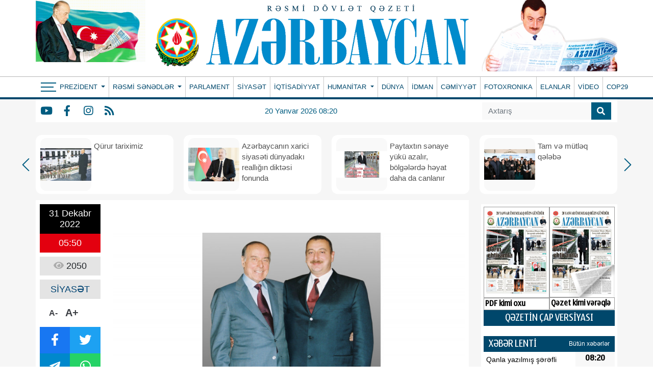

--- FILE ---
content_type: text/html; charset=UTF-8
request_url: https://www.azerbaijan-news.az/az/posts/detail/milli-hemreyliyin-zeferi-1672451480
body_size: 18570
content:
<!doctype html>
<html lang="az">

<head>
    <script type="395e0a882af8e3d788160fee-text/javascript">
    window.digitalks=window.digitalks||new function(){var t=this;t._e=[],t._c={},t.config=function(c){var i;t._c=c,t._c.script_id?((i=document.createElement("script")).src="//cdn-px-v1.metrix.az/v1/scripts/"+t._c.script_id+"/track.js?&cb="+Math.random(),i.async=!0,document.head.appendChild(i)):console.error("digitalks: script_id cannot be empty!")};["track","identify"].forEach(function(c){t[c]=function(){t._e.push([c].concat(Array.prototype.slice.call(arguments,0)))}})};

    digitalks.config({
        script_id: "ab4ef044-7dc6-489c-95cd-97eb18fa4d10",
        page_url: location.href,
        referrer: document.referrer
    })
    </script>
    <!-- Required meta tags -->
    <meta charset="utf-8">
    <meta name="viewport" content="width=device-width, initial-scale=1, shrink-to-fit=no">
    <title>Milli həmrəyliyin Zəfəri
</title>

        <meta name="description" content=" Bu gün əminəm ki, dünya azərbaycanlıları yaşadıqları bütün ölkələrdə başıdik, alnıaçıq, üzüağ gəzirlər və öz tarixi vətəni olan Azərbaycanla haqlı olaraq fəxr edirlər...Ötən il Prezident İlham Əliyevin Dünya Azərbaycanlılarının Həmrəyliyi Günü və Yeni il münasibətilə müraciətində xüsusilə vurğuladığı kimi, xalqımızın milli birlik sayəsində qazandığı parlaq Zəfər hər birimizin fəxarət, qürur mənbəyi oldu. Azərbaycan xalqı möhtəşəm həmrəyliyi sayəsində 44 günlük müharibədə Vətən uğrunda atıldığı mübarizədən qalib çıxaraq həm də milli birliyini zirvələrə ucaltdı. Dünyanın harasında yaşamasından asılı olmayaraq kökləri ilə Odlar..." />
<meta property="og:image" content="https://eu2.contabostorage.com/71933ea89b5a4d0ca528a15679956e5d:azerbaijannews/uploads/img/posts/2022/12/31/50X60jpg-1672451480.jpg" />
<meta property="og:locale" content="az_AZ" />
<meta property="og:type" content="article" />
<meta property="og:title" content="Milli həmrəyliyin Zəfəri" />
<meta property="og:description" content=" Bu gün əminəm ki, dünya azərbaycanlıları yaşadıqları bütün ölkələrdə başıdik, alnıaçıq, üzüağ gəzirlər və öz tarixi vətəni olan Azərbaycanla haqlı olaraq fəxr edirlər...Ötən il Prezident İlham Əliyevin Dünya Azərbaycanlılarının Həmrəyliyi Günü və Yeni il münasibətilə müraciətində xüsusilə vurğuladığı kimi, xalqımızın milli birlik sayəsində qazandığı parlaq Zəfər hər birimizin fəxarət, qürur mənbəyi oldu. Azərbaycan xalqı möhtəşəm həmrəyliyi sayəsində 44 günlük müharibədə Vətən uğrunda atıldığı mübarizədən qalib çıxaraq həm də milli birliyini zirvələrə ucaltdı. Dünyanın harasında yaşamasından asılı olmayaraq kökləri ilə Odlar..." />
<meta property="og:url"
    content="https://www.azerbaijan-news.az/az/posts/detail/milli-hemreyliyin-zeferi-1672451480/277875" />
<meta property="og:site_name" content="https://azerbaijan-news.az" />
<meta property="og:updated_time" content="2026-01-19T11:43:52+04:00" />
<meta property="article:published_time" content="1970-01-01T04:00:00+04:00" />
<meta property="article:modified_time" content="2023-01-03T18:13:58+04:00" />
<meta name="twitter:card" content="summary_large_image" />
<meta name="twitter:title" content="Milli həmrəyliyin Zəfəri" />
<meta name="twitter:description" content=" Bu gün əminəm ki, dünya azərbaycanlıları yaşadıqları bütün ölkələrdə başıdik, alnıaçıq, üzüağ gəzirlər və öz tarixi vətəni olan Azərbaycanla haqlı olaraq fəxr edirlər...Ötən il Prezident İlham Əliyevin Dünya Azərbaycanlılarının Həmrəyliyi Günü və Yeni il münasibətilə müraciətində xüsusilə vurğuladığı kimi, xalqımızın milli birlik sayəsində qazandığı parlaq Zəfər hər birimizin fəxarət, qürur mənbəyi oldu. Azərbaycan xalqı möhtəşəm həmrəyliyi sayəsində 44 günlük müharibədə Vətən uğrunda atıldığı mübarizədən qalib çıxaraq həm də milli birliyini zirvələrə ucaltdı. Dünyanın harasında yaşamasından asılı olmayaraq kökləri ilə Odlar..." />
<meta name="twitter:image" content="https://eu2.contabostorage.com/71933ea89b5a4d0ca528a15679956e5d:azerbaijannews/uploads/img/posts/2022/12/31/50X60jpg-1672451480.jpg" />
<link rel="canonical"
    href="https://www.azerbaijan-news.az/az/posts/detail/milli-hemreyliyin-zeferi-1672451480/277875" />
    
    <!-- Bootstrap CSS -->
    <link rel="stylesheet" href="https://www.azerbaijan-news.az/frontend/bootstrap/css/bootstrap.min.css">
    <link rel="stylesheet" href="https://cdn.jsdelivr.net/npm/bootstrap-icons@1.6.1/font/bootstrap-icons.css">

    <link rel="stylesheet" href="https://www.azerbaijan-news.az/frontend/slick/slick.css">
    <link rel="stylesheet" href="https://www.azerbaijan-news.az/frontend/slick/slick-theme.css">
    <link rel="stylesheet" href="https://www.azerbaijan-news.az/frontend/fontawesome/css/all.min.css">
    <link rel="stylesheet" href="https://www.azerbaijan-news.az/frontend/calendar-archive/css/ion.calendar.css">
    <link rel="stylesheet" href="https://www.azerbaijan-news.az/frontend/fancybox/fancybox.css">
    <link rel="stylesheet" href="https://www.azerbaijan-news.az/frontend/css/style.css?v100928">
    <link rel="stylesheet" href="https://www.azerbaijan-news.az/frontend/splide/css/splide.min.css">
<style>
    #details tbody,
    #details td,
    #details tfoot,
    #details th,
    #details thead,
    #details tr {
        border: 1px solid #000 !important;
        padding: 3px !important;
    }

    #details h1 {
        font-size: 24px;
        color: #000000;
        font-weight: bold;
        font-family: Arial, Helvetica, sans-serif !important;
    }
</style>
    <style>
        .global-datetime {
            display: block;
            font: 13px Arial !important;
        }

        .container {
            min-width: 1000px !important;
        }
    </style>
    
    <!-- Google tag (gtag.js) -->
    <script async src="https://www.googletagmanager.com/gtag/js?id=G-5GQF1C7M8B" type="395e0a882af8e3d788160fee-text/javascript"></script>
    <script type="395e0a882af8e3d788160fee-text/javascript">
        window.dataLayer = window.dataLayer || [];
        function gtag(){dataLayer.push(arguments);}
        gtag('js', new Date());

        gtag('config', 'G-5GQF1C7M8B');
    </script>
<script data-cfasync="false" nonce="fe2911ab-5b79-4914-8c04-639ea22d1e00">try{(function(w,d){!function(j,k,l,m){if(j.zaraz)console.error("zaraz is loaded twice");else{j[l]=j[l]||{};j[l].executed=[];j.zaraz={deferred:[],listeners:[]};j.zaraz._v="5874";j.zaraz._n="fe2911ab-5b79-4914-8c04-639ea22d1e00";j.zaraz.q=[];j.zaraz._f=function(n){return async function(){var o=Array.prototype.slice.call(arguments);j.zaraz.q.push({m:n,a:o})}};for(const p of["track","set","debug"])j.zaraz[p]=j.zaraz._f(p);j.zaraz.init=()=>{var q=k.getElementsByTagName(m)[0],r=k.createElement(m),s=k.getElementsByTagName("title")[0];s&&(j[l].t=k.getElementsByTagName("title")[0].text);j[l].x=Math.random();j[l].w=j.screen.width;j[l].h=j.screen.height;j[l].j=j.innerHeight;j[l].e=j.innerWidth;j[l].l=j.location.href;j[l].r=k.referrer;j[l].k=j.screen.colorDepth;j[l].n=k.characterSet;j[l].o=(new Date).getTimezoneOffset();if(j.dataLayer)for(const t of Object.entries(Object.entries(dataLayer).reduce((u,v)=>({...u[1],...v[1]}),{})))zaraz.set(t[0],t[1],{scope:"page"});j[l].q=[];for(;j.zaraz.q.length;){const w=j.zaraz.q.shift();j[l].q.push(w)}r.defer=!0;for(const x of[localStorage,sessionStorage])Object.keys(x||{}).filter(z=>z.startsWith("_zaraz_")).forEach(y=>{try{j[l]["z_"+y.slice(7)]=JSON.parse(x.getItem(y))}catch{j[l]["z_"+y.slice(7)]=x.getItem(y)}});r.referrerPolicy="origin";r.src="/cdn-cgi/zaraz/s.js?z="+btoa(encodeURIComponent(JSON.stringify(j[l])));q.parentNode.insertBefore(r,q)};["complete","interactive"].includes(k.readyState)?zaraz.init():j.addEventListener("DOMContentLoaded",zaraz.init)}}(w,d,"zarazData","script");window.zaraz._p=async d$=>new Promise(ea=>{if(d$){d$.e&&d$.e.forEach(eb=>{try{const ec=d.querySelector("script[nonce]"),ed=ec?.nonce||ec?.getAttribute("nonce"),ee=d.createElement("script");ed&&(ee.nonce=ed);ee.innerHTML=eb;ee.onload=()=>{d.head.removeChild(ee)};d.head.appendChild(ee)}catch(ef){console.error(`Error executing script: ${eb}\n`,ef)}});Promise.allSettled((d$.f||[]).map(eg=>fetch(eg[0],eg[1])))}ea()});zaraz._p({"e":["(function(w,d){})(window,document)"]});})(window,document)}catch(e){throw fetch("/cdn-cgi/zaraz/t"),e;};</script></head>

<body>
    <header>
        
        <div class="container p-0">
            <div class="header-img">
                <div class="header-img-flash">
                    <a href="https://www.azerbaijan-news.az/az">
                        <div id="flag-swf"></div>
                    </a>
                </div>
                <div class="header-img-logo">
                    <a href="https://www.azerbaijan-news.az/az" width="100%">
                        <!-- <img class="w-100" src="https://www.azerbaijan-news.az/uploads/img/logo.png"> -->
                        <img class="w-100" src="https://www.azerbaijan-news.az/storage/setting/azerbaijan-news-logopng_1726334241.png">
                    </a>
                </div>
                <div class="header-president-image">
                    <a href="https://www.azerbaijan-news.az/az">
                        <img src="https://www.azerbaijan-news.az/frontend/img/prezident.png?v3" width="100%">
                    </a>
                </div>
            </div>
        </div>
        <div class="nav-back-style container-fluid">
            <div class="container p-0" style="position: relative">
                <nav class="navbar navbar-expand navbar-dark p-0">
                    <button class="navbar-toggler" type="button" data-toggle="collapse" data-target="#header-menu"
                        aria-label="Header menu">
                        <span class="navbar-toggler-icon"></span>
                    </button>
                    <div class="collapse navbar-collapse" id="header-menu">
                        <div class="nav-item-bars" style="padding-left: 10px;" onclick="if (!window.__cfRLUnblockHandlers) return false; toggleMainMenu()" data-cf-modified-395e0a882af8e3d788160fee-="">
                            <div class="icon">
                                <span></span>
                                <span></span>
                                <span></span>
                            </div>
                        </div>
                        <ul class="navbar-nav mr-auto">
                                                                                    <li class="nav-item dropdown  border-0 ">
                                <a class="nav-link py-0 dropdown-toggle" href="#" id="navbarDropdown" role="button"
                                    data-bs-toggle="dropdown" aria-expanded="false">
                                    Prezident
                                </a>
                                <div class="dropdown-menu drop_item" aria-labelledby="navbarDropdown">
                                                                        <a class="dropdown-item py-0" href="https://www.azerbaijan-news.az/az/category/seferler-27">Səfərlər</a>
                                                                        <a class="dropdown-item py-0" href="https://www.azerbaijan-news.az/az/category/birinci-vitse-prezident-26">Birinci vitse-prezident </a>
                                                                        <a class="dropdown-item py-0" href="https://www.azerbaijan-news.az/az/category/qebullar-25">Qəbullar</a>
                                                                        <a class="dropdown-item py-0" href="https://www.azerbaijan-news.az/az/category/fermanlar-24">Fərmanlar</a>
                                                                        <a class="dropdown-item py-0" href="https://www.azerbaijan-news.az/az/category/serencamlar-23">Sərəncamlar</a>
                                                                        <a class="dropdown-item py-0" href="https://www.azerbaijan-news.az/az/category/mektublar-22">Məktublar</a>
                                                                        <a class="dropdown-item py-0" href="https://www.azerbaijan-news.az/az/category/qanunlar-21">Qanunlar</a>
                                                                        <a class="dropdown-item py-0" href="https://www.azerbaijan-news.az/az/category/tedbirler-20">Tədbirlər</a>
                                                                    </div>
                            </li>
                                                                                                                <li class="nav-item dropdown ">
                                <a class="nav-link py-0 dropdown-toggle" href="#" id="navbarDropdown" role="button"
                                    data-bs-toggle="dropdown" aria-expanded="false">
                                    Rəsmi sənədlər
                                </a>
                                <div class="dropdown-menu drop_item" aria-labelledby="navbarDropdown">
                                                                        <a class="dropdown-item py-0" href="https://www.azerbaijan-news.az/az/category/milli-meclis-19">Milli Məclis</a>
                                                                        <a class="dropdown-item py-0" href="https://www.azerbaijan-news.az/az/category/nazirler-kabineti-18">Nazirlər Kabineti</a>
                                                                        <a class="dropdown-item py-0" href="https://www.azerbaijan-news.az/az/category/konstitusiya-mehkemesi-17">Konstitusiya məhkəməsi</a>
                                                                        <a class="dropdown-item py-0" href="https://www.azerbaijan-news.az/az/category/msk-16">MSK</a>
                                                                    </div>
                            </li>
                                                                                                                                            <li class="nav-item ">
                                <a class="nav-link py-0 "
                                    href="https://www.azerbaijan-news.az/az/category/parlament-15">PARLAMENT </a>
                            </li>
                                                                                                                                            <li class="nav-item ">
                                <a class="nav-link py-0 "
                                    href="https://www.azerbaijan-news.az/az/category/siyaset-1">SİYASƏT </a>
                            </li>
                                                                                                                                            <li class="nav-item ">
                                <a class="nav-link py-0 "
                                    href="https://www.azerbaijan-news.az/az/category/iqtisadiyyat-14">İQTİSADİYYAT </a>
                            </li>
                                                                                                                <li class="nav-item dropdown ">
                                <a class="nav-link py-0 dropdown-toggle" href="#" id="navbarDropdown" role="button"
                                    data-bs-toggle="dropdown" aria-expanded="false">
                                    Humanitar
                                </a>
                                <div class="dropdown-menu drop_item" aria-labelledby="navbarDropdown">
                                                                        <a class="dropdown-item py-0" href="https://www.azerbaijan-news.az/az/category/medeniyyet-13">Mədəniyyət</a>
                                                                        <a class="dropdown-item py-0" href="https://www.azerbaijan-news.az/az/category/tehsil-12">Təhsil</a>
                                                                        <a class="dropdown-item py-0" href="https://www.azerbaijan-news.az/az/category/sehiyye-11">Səhiyyə</a>
                                                                        <a class="dropdown-item py-0" href="https://www.azerbaijan-news.az/az/category/elm-ve-texnika-10">Elm və texnika</a>
                                                                        <a class="dropdown-item py-0" href="https://www.azerbaijan-news.az/az/category/turizm-9">Turizm</a>
                                                                        <a class="dropdown-item py-0" href="https://www.azerbaijan-news.az/az/category/oxucu-mektublari-8">Oxucu məktubları</a>
                                                                        <a class="dropdown-item py-0" href="https://www.azerbaijan-news.az/az/category/huquq-mesleheti-7">Hüquq məsləhəti</a>
                                                                    </div>
                            </li>
                                                                                                                                            <li class="nav-item ">
                                <a class="nav-link py-0 "
                                    href="https://www.azerbaijan-news.az/az/category/dunya-6">DÜNYA </a>
                            </li>
                                                                                                                                            <li class="nav-item ">
                                <a class="nav-link py-0 "
                                    href="https://www.azerbaijan-news.az/az/category/idman-5">İDMAN </a>
                            </li>
                                                                                                                                            <li class="nav-item ">
                                <a class="nav-link py-0 "
                                    href="https://www.azerbaijan-news.az/az/category/cemiyyet-4">CƏMİYYƏT </a>
                            </li>
                                                                                                                                            <li class="nav-item ">
                                <a class="nav-link py-0 "
                                    href="https://www.azerbaijan-news.az/az/category/fotoxronaka-3">FOTOXRONIKA </a>
                            </li>
                                                                                                                                            <li class="nav-item ">
                                <a class="nav-link py-0 "
                                    href="https://www.azerbaijan-news.az/az/category/elanlar-2">ELANLAR </a>
                            </li>
                                                                                                                                            <li class="nav-item ">
                                <a class="nav-link py-0 "
                                    href="https://www.azerbaijan-news.az/az/category/video">VİDEO </a>
                            </li>
                                                                                                                                            <li class="nav-item ">
                                <a class="nav-link py-0 "
                                    href="https://www.azerbaijan-news.az/az/category/cop29">COP29 </a>
                            </li>
                                                                                </ul>
                    </div>
                </nav>
                <div class="main-menu-container" id="main-menu">
                    
                    <div class="main-menu">
                                                <div class="menu-col">
                            <div>Prezident</div>
                                                        <a href="https://www.azerbaijan-news.az/az/category/seferler-27">Səfərlər</a>
                                                        <a href="https://www.azerbaijan-news.az/az/category/birinci-vitse-prezident-26">Birinci vitse-prezident </a>
                                                        <a href="https://www.azerbaijan-news.az/az/category/qebullar-25">Qəbullar</a>
                                                        <a href="https://www.azerbaijan-news.az/az/category/fermanlar-24">Fərmanlar</a>
                                                        <a href="https://www.azerbaijan-news.az/az/category/serencamlar-23">Sərəncamlar</a>
                                                        <a href="https://www.azerbaijan-news.az/az/category/mektublar-22">Məktublar</a>
                                                        <a href="https://www.azerbaijan-news.az/az/category/qanunlar-21">Qanunlar</a>
                                                        <a href="https://www.azerbaijan-news.az/az/category/tedbirler-20">Tədbirlər</a>
                                                    </div>
                                                <div class="menu-col">
                            <div>Rəsmi sənədlər</div>
                                                        <a href="https://www.azerbaijan-news.az/az/category/milli-meclis-19">Milli Məclis</a>
                                                        <a href="https://www.azerbaijan-news.az/az/category/nazirler-kabineti-18">Nazirlər Kabineti</a>
                                                        <a href="https://www.azerbaijan-news.az/az/category/konstitusiya-mehkemesi-17">Konstitusiya məhkəməsi</a>
                                                        <a href="https://www.azerbaijan-news.az/az/category/msk-16">MSK</a>
                                                    </div>
                                                <div class="menu-col">
                            <div>Menular</div>
                                                        <a href="https://www.azerbaijan-news.az/az/category/parlament-15">PARLAMENT</a>
                                                        <a href="https://www.azerbaijan-news.az/az/category/siyaset-1">SİYASƏT</a>
                                                        <a href="https://www.azerbaijan-news.az/az/category/iqtisadiyyat-14">İQTİSADİYYAT</a>
                                                        <a href="https://www.azerbaijan-news.az/az/category/dunya-6">DÜNYA</a>
                                                        <a href="https://www.azerbaijan-news.az/az/category/idman-5">İDMAN</a>
                                                        <a href="https://www.azerbaijan-news.az/az/category/cemiyyet-4">CƏMİYYƏT</a>
                                                        <a href="https://www.azerbaijan-news.az/az/category/fotoxronaka-3">FOTOXRONIKA</a>
                                                        <a href="https://www.azerbaijan-news.az/az/category/elanlar-2">ELANLAR</a>
                                                        <a href="https://www.azerbaijan-news.az/az/category/video">VİDEO</a>
                                                        <a href="https://www.azerbaijan-news.az/az/category/cop29">COP29</a>
                                                    </div>
                                                <div class="menu-col">
                            <div>Humanitar</div>
                                                        <a href="https://www.azerbaijan-news.az/az/category/medeniyyet-13">Mədəniyyət</a>
                                                        <a href="https://www.azerbaijan-news.az/az/category/tehsil-12">Təhsil</a>
                                                        <a href="https://www.azerbaijan-news.az/az/category/sehiyye-11">Səhiyyə</a>
                                                        <a href="https://www.azerbaijan-news.az/az/category/elm-ve-texnika-10">Elm və texnika</a>
                                                        <a href="https://www.azerbaijan-news.az/az/category/turizm-9">Turizm</a>
                                                        <a href="https://www.azerbaijan-news.az/az/category/oxucu-mektublari-8">Oxucu məktubları</a>
                                                        <a href="https://www.azerbaijan-news.az/az/category/huquq-mesleheti-7">Hüquq məsləhəti</a>
                                                    </div>
                                                <div class="menu-col">
                            <div>Əlaqə</div>
                            <p class="info-row"> <i class="fas fa-map-marker-alt"></i> Azərbaycan Respublikası, Bakı ş., Mətbuat pr. 529-cu məhəllə, 4-cü mərtəbə</p>
                            <p class="info-row"> <i class="far fa-address-book"></i> (+994 12) 539 49 20, 538-31-11</p>
                            <p class="info-row"> <i class="far fa-envelope"></i> <a href="/cdn-cgi/l/email-protection" class="__cf_email__" data-cfemail="abc8c4c5dfcac8dfebcad1ced9c9cac2c1cac586c5cedcd885cad1">[email&#160;protected]</a>; <a href="/cdn-cgi/l/email-protection" class="__cf_email__" data-cfemail="5023353322352431222910312a35223231393a313e7d3e3527237e312a">[email&#160;protected]</a>, <a href="/cdn-cgi/l/email-protection" class="__cf_email__" data-cfemail="3a485f51565b577a5b405f48585b53505b5417545f4d49145b40">[email&#160;protected]</a></p>
                            <p class="main_social">
                                                                <a href="https://www.youtube.com/" class="social-item y" target="_blank"><i
                                        class="fab fa-youtube"></i></a>
                                                                                                <a href="https://www.facebook.com/profile.php?id=100077471719715" class="social-item f" target="_blank"><i
                                        class="fab fa-facebook-f"></i></a>
                                                                                                <a href="https://www.instagram.com/" class="social-item i" target="_blank"><i
                                        class="fab fa-instagram"></i></a>
                                                                                                                                <a href="https://www.azerbaijan-news.az/az/feed" class="social-item r"
                                    target="_blank"><i class="fas fa-rss"></i></a>
                            </p>
                        </div>
                    </div>
                </div>
            </div>
        </div>
        <div class="container-fluid" style="background-color: #f6f6f6">
            <div class="container menu-bottom bg-white ps-0">
                <div class="mb-socials">
                                        <a href="https://www.youtube.com/" class="social-item y" target="_blank"><i
                            class="fab fa-youtube"></i></a>
                                                            <a href="https://www.facebook.com/profile.php?id=100077471719715" class="social-item f" target="_blank"><i
                            class="fab fa-facebook-f"></i></a>
                                                            <a href="https://www.instagram.com/" class="social-item i" target="_blank"><i
                            class="fab fa-instagram"></i></a>
                                                                                <a href="https://www.azerbaijan-news.az/az/feed" class="social-item r" target="_blank"><i
                            class="fas fa-rss"></i></a>
                </div>
                <div class="mb-datetime">20 Yanvar 2026 08:20</div>
                <div class="mb-search">
                    <form action="https://www.azerbaijan-news.az/az/search" method="get">
                        <div class="input-group search_input">
                            <input type="search" class="form-control" name="q" placeholder="Axtarış">
                            <button type="submit" class="input-group-text">
                                <i class="fa fa-search"></i>
                            </button>
                        </div>
                    </form>
                </div>
            </div>
        </div>
    </header>

    <div class="main">
        <div class="container p-0">
            <main>
                <section id="main_slider" class="px-0">
                    <div class="regular">
                                                
                        <div class="top_slider_container">
                            <a
                                href="https://www.azerbaijan-news.az/az/posts/detail/qurur-tariximiz-1768863524/380433">
                                <div class="top_slider">
                                    <img src="https://www.azerbaijan-news.az/storage/news/2026/01/20/8jpg_1768863499.jpg">
                                    <h2 class="m-0">Qürur tariximiz</h2>
                                </div>
                            </a>
                        </div>
                                                
                        <div class="top_slider_container">
                            <a
                                href="https://www.azerbaijan-news.az/az/posts/detail/azerbaycanin-xarici-siyaseti-dunyadaki-realligin-diktesi-fonunda-1768601713/380231">
                                <div class="top_slider">
                                    <img src="https://www.azerbaijan-news.az/storage/news/2026/01/17/1767616878714549041jpg_1768601687.jpg">
                                    <h2 class="m-0">Azərbaycanın xarici siyasəti dünyadakı reallığın diktəsi fonunda</h2>
                                </div>
                            </a>
                        </div>
                                                
                        <div class="top_slider_container">
                            <a
                                href="https://www.azerbaijan-news.az/az/posts/detail/paytaxtin-senaye-yuku-azalir-bolgelerde-heyat-daha-da-canlanir-1768601617/380230">
                                <div class="top_slider">
                                    <img src="https://www.azerbaijan-news.az/storage/news/2026/01/17/12jpg_1768601599.jpg">
                                    <h2 class="m-0">Paytaxtın sənaye yükü azalır, bölgələrdə həyat daha da canlanır</h2>
                                </div>
                            </a>
                        </div>
                                                
                        <div class="top_slider_container">
                            <a
                                href="https://www.azerbaijan-news.az/az/posts/detail/tam-ve-mutleq-qelebe-1768511154/380119">
                                <div class="top_slider">
                                    <img src="https://www.azerbaijan-news.az/storage/news/2026/01/16/1768311736618463017_1200x630jpg_1768511135.jpg">
                                    <h2 class="m-0">Tam və mütləq qələbə</h2>
                                </div>
                            </a>
                        </div>
                                                
                        <div class="top_slider_container">
                            <a
                                href="https://www.azerbaijan-news.az/az/posts/detail/ilham-eliyevin-yaratdigi-yeni-realliqlar-1768510961/380116">
                                <div class="top_slider">
                                    <img src="https://www.azerbaijan-news.az/storage/news/2026/01/16/1jpg_1768510654.jpg">
                                    <h2 class="m-0">İLHAM ƏLİYEVİN YARATDIĞI YENİ REALLIQLAR</h2>
                                </div>
                            </a>
                        </div>
                                                
                        <div class="top_slider_container">
                            <a
                                href="https://www.azerbaijan-news.az/az/posts/detail/qayidisin-menevi-zeferi-1768427087/380013">
                                <div class="top_slider">
                                    <img src="https://www.azerbaijan-news.az/storage/news/2026/01/15/17683117362406541492jpg_1768427069.jpg">
                                    <h2 class="m-0">Qayıdışın mənəvi zəfəri</h2>
                                </div>
                            </a>
                        </div>
                                                
                        <div class="top_slider_container">
                            <a
                                href="https://www.azerbaijan-news.az/az/posts/detail/dircelen-torpaq-qayidan-heyat-1768426637/380007">
                                <div class="top_slider">
                                    <img src="https://www.azerbaijan-news.az/storage/news/2026/01/15/1768311736618463017jpg_1768426618.jpg">
                                    <h2 class="m-0">Dirçələn torpaq, qayıdan həyat</h2>
                                </div>
                            </a>
                        </div>
                                                
                        <div class="top_slider_container">
                            <a
                                href="https://www.azerbaijan-news.az/az/posts/detail/strateji-hedefleri-realliga-ceviren-faktorlar-milli-maraqlarin-aliliyi-guclu-siyasi-irade-ve-sarsilmaz-xalq-iqtidar-birliyinbsp-1768426533/380006">
                                <div class="top_slider">
                                    <img src="https://www.azerbaijan-news.az/storage/news/2026/01/15/17598519774905362857jpg_1768426451.jpg">
                                    <h2 class="m-0">Strateji hədəfləri reallığa çevirən faktorlar: milli maraqların aliliyi, güclü siyasi iradə və sarsılmaz xalq-iqtidar birliyi</h2>
                                </div>
                            </a>
                        </div>
                                                
                        <div class="top_slider_container">
                            <a
                                href="https://www.azerbaijan-news.az/az/posts/detail/qarabaga-acilan-ilk-hava-yolu-1768347549/379904">
                                <div class="top_slider">
                                    <img src="https://www.azerbaijan-news.az/storage/news/2026/01/14/1610696831320350569_1200x630jpg_1768347531.jpg">
                                    <h2 class="m-0">Qarabağa açılan ilk hava yolu</h2>
                                </div>
                            </a>
                        </div>
                                            </div>
                </section>
                <section id="main_section">
                    <div class="row">
                        <div class="col-9">
                            <section id="details" class="p-2 mt-2 bg-white">
    <div class="row">
        <div class="col-2">
            <div class="row m-0 p-0 da-datetime d-flex flex-column w-100">
                <span class="d-inline-block text-center dad-date p-2">
                    31 Dekabr 2022
                </span>
                <span class="d-inline-block text-center dad-time p-2">
                    05:50
                </span>
            </div>
            <div class="da-view-count text-center p-2 mt-2 w-100"><i class="fa fa-eye"></i> 2050</div>
            <div class="da-news-cat-name text-center p-2 mt-2 w-100">SİYASƏT</div>
            <div class="da-letter-size p-2 mt-2 d-flex flex-row w-75 justify-content-center align-items-center">
                <a class="minus" href="javascript:ts('font_size',-1)" title="A- Balacalaşdır">A-</a>
                <a href="javascript:ts('font_size',1)" title="A+ Böyüt">A+</a>
            </div>
            <div class="d-flex flex-column p-0 mt-2 w-100 bg-dark da-social">
                <div class="row p-0 m-0">
                    <a target="_popup" class="col-6 p-2 text-white fb" href="#"><i class="fab fa-facebook-f"></i></a>
                    <a target="_popup" class="col-6 p-2 text-white tw" href="#"><i class="fab fa-twitter"></i></a>
                </div>
                <div class="row p-0 m-0">
                    <a target="_popup" class="col-6 p-2 text-white tg" href="#"><i
                            class="fab fa-telegram-plane"></i></a>
                    <a target="_popup" class="col-6 p-2 text-white wp" href="#"><i class="fab fa-whatsapp"></i></a>
                </div>
            </div>
            <div class="w-100 p-0 mt-2">
                <a href="http://www.nar.az" target="_blank"><img src="https://www.azerbaijan-news.az/ads/sizin-reklam-ic.gif"
                        class="w-100"></a>
            </div>
        </div>
        <div class="col-10" id="slider-detail">
                        <div id="slider-details" class="splide">
                <div class="splide__track">
                    <ul class="splide__list">
                                                <li class="splide__slide">
                            <img src="https://eu2.contabostorage.com/71933ea89b5a4d0ca528a15679956e5d:azerbaijannews/uploads/img/posts/2022/12/31/50X60jpg-1672451480.jpg">
                        </li>
                                            </ul>
                </div>
            </div>
            <div id="thumbnail-slider" class="splide">
                <div class="splide__track">
                    <ul class="splide__list">
                                                <li class="splide__slide">
                            <img src="https://eu2.contabostorage.com/71933ea89b5a4d0ca528a15679956e5d:azerbaijannews/uploads/img/posts/2022/12/31/50X60jpg-1672451480.jpg">
                        </li>
                                            </ul>
                </div>
            </div>
                        <span class="d-none details-title">Milli həmrəyliyin Zəfəri</span>
            
            <h1>Milli həmrəyliyin Zəfəri</h1>
            <div id="font_size"><p>&nbsp;</p>

<p>&quot;Bu g&uuml;n əminəm ki, d&uuml;nya azərbaycanlıları yaşadıqları b&uuml;t&uuml;n &ouml;lkələrdə başıdik, alnıa&ccedil;ıq, &uuml;z&uuml;ağ gəzirlər və &ouml;z tarixi vətəni olan Azərbaycanla haqlı olaraq fəxr edirlər...&quot;<br />
&Ouml;tən il Prezident İlham Əliyevin D&uuml;nya Azərbaycanlılarının Həmrəyliyi G&uuml;n&uuml; və Yeni il m&uuml;nasibətilə m&uuml;raciətində x&uuml;susilə vurğuladığı kimi, xalqımızın milli birlik sayəsində qazandığı parlaq Zəfər hər birimizin fəxarət, q&uuml;rur mənbəyi oldu.&nbsp;<br />
Azərbaycan xalqı m&ouml;htəşəm həmrəyliyi sayəsində 44 g&uuml;nl&uuml;k m&uuml;haribədə Vətən uğrunda atıldığı m&uuml;barizədən qalib &ccedil;ıxaraq həm də milli birliyini zirvələrə ucaltdı.&nbsp;<br />
D&uuml;nyanın harasında yaşamasından asılı olmayaraq k&ouml;kləri ilə Odlar Yurduna bağlı olan b&uuml;t&uuml;n həmvətənlərimiz, millətindən, dilindən, dinindən asılı olmayaraq Azərbaycanda yaşayan b&uuml;t&uuml;n xalqların n&uuml;mayəndələri Vətən m&uuml;haribəsində m&ouml;htəşəm Zəfər tağının h&ouml;r&uuml;lməsində cani-dildən iştirak etdi.&nbsp;<br />
Elə buna g&ouml;rədir ki, 2020-ci ildən sonra Azərbaycan xalqı həmrəylik bayramını bir başqa coşquda, bir başqa əhvali-ruhiyyədə, bir ayrı təmtəraqla qeyd edir.</p>

<p>&nbsp;</p>

<p><strong>Sən azərbaycanlısan!</strong></p>

<p>&nbsp;</p>

<p>Azərbaycan xalqının milli həmrəyliyini daha da m&ouml;hkəmləndirən siyasi kursun uğurlu b&uuml;n&ouml;vrəsi hələ illər &ouml;ncə &nbsp;Ulu &Ouml;ndər Heydər Əliyev tərəfindən qoyulub. &nbsp;<br />
&quot;...Mən həmişə fəxr etmişəm, bu g&uuml;n də fəxr edirəm ki, mən azərbaycanlıyam!&quot;, - deyə azərbaycanlı olmasından q&uuml;rurla bəhs edən &Uuml;mummilli Lider bu m&ouml;htəşəm bəyanı ilə həm də millətimizin, d&ouml;vlətimizin parlaq gələcəyinin məhz azərbaycan&ccedil;ılıq ideologiyası ilə bağlı olduğunun mesajını verib.&nbsp;<br />
Belə m&ouml;hkəm milli dayaqlar &uuml;zərində qurulan q&uuml;drətli Azərbaycan d&ouml;vlətinin b&uuml;t&uuml;n uğurları, 44 g&uuml;nl&uuml;k m&uuml;haribədə misilsiz qalibiyyət qazanması Heydər Əliyev d&uuml;hasının uzaqg&ouml;rənliklə y&uuml;r&uuml;td&uuml;y&uuml; azərbaycan&ccedil;ılıq ideologiyasının təntənəsidir.&nbsp;<br />
M&uuml;stəqil Azərbaycan d&ouml;vlətinin əsas ideyasının &nbsp;azərbaycan&ccedil;ılıq olduğunu qətiyyətlə m&uuml;dafiə edən Ulu &Ouml;ndər eyni zamanda milli həmrəyliyimizlə bağlı d&uuml;zg&uuml;n konsepsiya yaradıb və həmvətənlərimizin d&uuml;nyanın harasında yaşamasından asılı olmayaraq &uuml;mummilli mənafeyimizə xidmət edəcək mənəvi &ouml;hdəliklərini də dəqiq m&uuml;əyyənləşdirib.<br />
Ulu &Ouml;ndərin g&uuml;ndəliyində duran vacib məsələlərdən biri də xaricdə milli diasporun təşkilatlanması məsələsi olub. Buna g&ouml;rə də &Uuml;mummilli Lider xarici &ouml;lkələrə səfərləri zamanı m&uuml;tləq oradakı azərbaycanlılarla g&ouml;r&uuml;şlər ke&ccedil;irib, həmvətənlərimizi daim milli ideya ətrafında birləşməyə, təşkilatlanmağa &ccedil;ağırıb.&nbsp;<br />
Heydər Əliyev &uuml;z&uuml;n&uuml; həmvətənlərimizə tutaraq s&ouml;yləyirdi: &quot;Siz d&uuml;ş&uuml;nməyin ki, Azərbaycan bizim &uuml;&ccedil;&uuml;n nə edib, d&uuml;ş&uuml;n&uuml;n ki, biz Azərbaycan &uuml;&ccedil;&uuml;n nə etmişik: &quot;Onda Azərbaycan da irəli gedər, Azərbaycan diasporu da inkişaf edər&quot;.<br />
Ulu &Ouml;ndər vurğulayırdı ki, harada doğulmağın fərqi yoxdur, əsas odur ki, sən azərbaycanlısan, Azərbaycan dilinin, mədəniyyətinin daşıyıcısısan.</p>

<p>&nbsp;</p>

<p><strong>Milli ideologiya</strong></p>

<p>&nbsp;</p>

<p>Ulu &Ouml;ndər Heydər Əliyevin t&uuml;kənməz səyləri nəticəsində azərbaycan&ccedil;ılıq milli ideologiyamıza &ccedil;evrildi, cəmiyyətimizdə həmrəyliyə nail olundu, d&uuml;nya azərbaycanlıları vahid ideya ətrafında birləşdilər.<br />
Dahi rəhbər hər zaman məhz milli birlik sayəsində xalqımızın Qarabağ kimi ağır problemdən qurtuluşunun m&uuml;mk&uuml;nl&uuml;y&uuml;n&uuml; də x&uuml;susi vurğulayırdı.<br />
2001-ci il noyabrın 9-da D&uuml;nya Azərbaycanlılarının I Qurultayında Prezident Heydər Əliyev nitqini, &quot;Qoy &ccedil;aylarımız qurumasın! Qoy ağaclarımız kəsilməsin! Qoy &ccedil;ırağımız s&ouml;nməsin!&quot;, - deyə xoş arzularla bitirərək, eyni zamanda d&uuml;nyanın m&uuml;xtəlif &ouml;lkələrində yaşayan soydaşlarımızın və həmvətənlərimizin respublikamızla əlaqələrinin daha da m&ouml;hkəmləndirilməsi, d&uuml;nya azərbaycanlıları arasında birliyin təmin olunmasının vacibliyinə diqqət &ccedil;əkmişdi. Dahi şəxsiyyət xalqımızın, d&ouml;vlətimizin xoş gələcəyinin milli həmrəyliyimiz, azərbaycan&ccedil;ılıq ideyası ətrafında birləşməyimiz sayəsində m&uuml;mk&uuml;n olacağına işarə vuraraq bu birliyə nail olmağa &ccedil;ağırış etmişdi.&nbsp;<br />
Həmin qurultayda Azərbaycanın beynəlxalq n&uuml;fuzunun daha da artırılması, x&uuml;susilə də Ermənistanın təcav&uuml;zkarlıq siyasətinin ifşası, bədnam erməni lobbisinə qarşı sistemli və ardıcıl əks-h&uuml;cumun təşkili məsələləri başlıca vəzifə olaraq qarşıya qoyulmuşdu.</p>

<p>&nbsp;</p>

<p><strong>Həmrəylik g&uuml;n&uuml;m&uuml;z</strong></p>

<p>&nbsp;</p>

<p>Əsası Ulu &Ouml;ndər tərəfindən qoyulan milli həmrəyliyin inkişafı istiqamətində &ouml;lkəmizdə ardıcıl olaraq m&uuml;h&uuml;m qərarlar verilib, qanunlar qəbul edilib. 1991-ci il dekabrın 16-da Nax&ccedil;ıvan Muxtar Respublikası Ali Məclisinin Ulu &Ouml;ndər Heydər Əliyevin sədrliyi ilə ke&ccedil;ən iclasında 31 Dekabrın D&uuml;nya Azərbaycanlılarının Həmrəylik G&uuml;n&uuml; kimi qeyd olunması barədə qərar qəbul edilib. Ali Məclis bununla bağlı qanunvericilik aktının qəbul olunması &uuml;&ccedil;&uuml;n &ouml;lkə parlamentinə - Ali Sovetə m&uuml;raciət &uuml;nvanlayıb. Dekabrın 25-də Azərbaycan Respublikası Ali Sovetinin Milli Şurası m&uuml;raciəti nəzərə alaraq dekabrın 31-nin D&uuml;nya Azərbaycanlılarının Həmrəylik G&uuml;n&uuml; elan olunması barədə qanun qəbul edib. Həmin vaxtdan b&uuml;t&uuml;n d&uuml;nyada azərbaycanlılar bu g&uuml;n&uuml; b&ouml;y&uuml;k sevinc və q&uuml;rurla bayram kimi qeyd edirlər.<br />
Məhz Heydər Əliyevin təşəbb&uuml;s&uuml; ilə 2001-ci il noyabrın 9-10-da Bakıda D&uuml;nya Azərbaycanlılarının I Qurultayı ke&ccedil;irilib. Bakıda ke&ccedil;irilən D&uuml;nya Azərbaycanlılarının I Qurultayında xaricdəki həmvətənlərimizlə sistemli iş aparılmasını təşkil etmək, soydaşlarımız arasında milli birliyin m&ouml;hkəmləndirilməsini təmin etmək məqsədilə x&uuml;susi d&ouml;vlət qurumunun yaradılması ideyası da irəli s&uuml;r&uuml;l&uuml;b. &nbsp;5 iyul 2002-ci ildə isə Heydər Əliyevin fərmanı ilə Xaricdə Yaşayan Azərbaycanlılarla İş &uuml;zrə D&ouml;vlət Komitəsi yaradılıb.<br />
Prezident İlham Əliyevin 2008-ci il 19 noyabr tarixli Sərəncamı ilə Xarici &Ouml;lkələrdə Yaşayan Azərbaycanlılarla İş &uuml;zrə D&ouml;vlət Komitəsinin əsasında Diasporla İş &uuml;zrə D&ouml;vlət Komitəsi, d&ouml;vlət baş&ccedil;ısının 2018-ci il 5 iyul tarixli Fərmanı ilə Azərbaycan Diasporuna Dəstək Fondu yaradılıb.<br />
Xatırladaq ki, D&uuml;nya Azərbaycanlılarının II qurultayı Prezident İlham Əliyevin sərəncamına əsasən 2006-cı ildə, III qurultayı 2011-ci ildə, IV qurultayı isə 2016-cı ildə ke&ccedil;irilib.</p>

<p>&nbsp;</p>

<p><strong>Birliyimizin g&uuml;c&uuml; bizi qalib xalq etdi</strong></p>

<p>&nbsp;</p>

<p>&Ouml;tən m&uuml;ddət ərzində Azərbaycan d&ouml;vlətinin həmrəyliyimiz, milli maraqlar uğrunda təşkilatlanmağımız istiqamətində g&ouml;rd&uuml;y&uuml; sistemli və m&uuml;stəsna əhəmiyyətli işlər uğurlu bəhrəsini verdi.&nbsp;<br />
Azərbaycan xalqı birliyinin təntənəsini Vətən m&uuml;haribəsində q&uuml;rurla yaşadı. D&uuml;nya azərbaycanlıları bir amal ətrafında tarixin he&ccedil; bir d&ouml;nəmində olmadığı kimi birləşdilər. 44 g&uuml;nl&uuml;k m&uuml;haribədə diaspor təşkilatlarımızın d&uuml;nyanın 30-dan &ccedil;ox &ouml;lkəsində ke&ccedil;irdikləri 200-dək aksiyada 25 mindən &ccedil;ox soydaşımız və dost xalqların n&uuml;mayəndələri iştirak etdilər. Eyni zamanda m&uuml;haribə g&uuml;nlərində 300-ə yaxın diaspor təşkilatı m&uuml;xtəlif &ouml;lkələrin d&ouml;vlət və h&ouml;kumət rəhbərlərinə, parlament &uuml;zvlərinə, beynəlxalq təşkilatlara bəyanatlar, m&uuml;raciətlər g&ouml;ndərdilər. Beləliklə, milli birliyimizin g&uuml;c&uuml; bizi qalib xalq etdi.&nbsp;<br />
2022-ci il aprelin 22-23-də d&uuml;nya azərbaycanlıları Zəfər qurultayı kimi fəxarətli titula sahib V qurultaylarını Qarabağda, mədəniyyət paytaxtımız Şuşada ke&ccedil;irdilər. 65 &ouml;lkədən 400-dən &ccedil;ox diaspor n&uuml;mayəndəsi və qonağın iştirak etdiyi qurultayda d&uuml;nya azərbaycanlıları bir daha &ouml;z sarsılmaz və əbədi həmrəyliklərini &nbsp;d&uuml;nyaya bəyan etdilər.&nbsp;</p>

<p>&nbsp;</p>

<p><strong>&quot;Biz - Ulu &Ouml;ndərin davam&ccedil;ıları bu s&ouml;zləri ger&ccedil;əyə &ccedil;evirdik&quot;</strong></p>

<p>&nbsp;</p>

<p>Tarixi qurultayda &ccedil;ıxış edən Prezident İlham Əliyev q&uuml;rurla qeyd etdi ki, &quot;Biz bu g&uuml;n azad Qarabağda, azad Şuşada D&uuml;nya Azərbaycanlılarının Qurultayını ke&ccedil;iririk. Bu qurultayın adı Zəfər qurultayıdır və bu, təbiidir. &Ccedil;&uuml;nki tarixi Zəfərdən sonra ilk dəfədir ki, d&uuml;nya azərbaycanlıları toplaşır, qurultay ke&ccedil;irir və &uuml;mumiyyətlə, Zəfər adı xalqımıza &ccedil;ox yaraşır. Siz buraya Zəfər yolu ilə gəlmisiniz, qurultayın adı Zəfər qurultayıdır&quot;.&nbsp;<br />
Qalib lider İlham Əliyev vaxtilə Ulu &Ouml;ndər Heydər Əliyevin təşəbb&uuml;s&uuml; ilə 2001-ci ildə ke&ccedil;irilən qurultayda Ulu &Ouml;ndərin dərin məzmunlu &ccedil;ıxışında Qarabağ problemi ilə bağlı &ouml;z fikirlərini bildirərək, Azərbaycanın &ouml;z ərazi b&uuml;t&ouml;vl&uuml;y&uuml;n&uuml; bərpa edəcəyini, işğal altında olan torpaqların azad ediləcəyini və Azərbaycan xalqının &ouml;z dədə-baba torpaqlarına qayıdacağını xatırladaraq x&uuml;susi vurğuladı ki, &quot;Biz - Ulu &Ouml;ndərin davam&ccedil;ıları bu s&ouml;zləri ger&ccedil;əyə &ccedil;evirdik və V qurultaya hazırlıq işləri başlayarkən mənə məruzə edildi və mən dedim ki, bu qurultay m&uuml;tləq Şuşada ke&ccedil;irilməlidir&quot;.<br />
Milli birliyimiz Prezident İlham Əliyevin m&uuml;əyyənləşdirdiyi strategiya &uuml;zrə m&ouml;htəşəm inkişaf yolu ke&ccedil;ərək tarixdəki ən g&uuml;cl&uuml; zirvəsinə y&uuml;ksəlib.&nbsp;<br />
Milli birliyimizin sarsılmaz g&uuml;c&uuml; sayəsində Azərbaycan d&ouml;vləti hər &ouml;tən g&uuml;n daha da q&uuml;drətlənir və gələcəyə doğru uğurlu yol alır.&nbsp;</p>

<p>Yasəmən MUSAYEVA,&nbsp;<br />
&quot;Azərbaycan&quot;</p></div>
        </div>
    </div>
</section>
<section id="news" class="mt-3 py-2">
    <h2 id="news_title" class="m-0 ms-4 ps-2 pe-4"> Digər Xəbərlər</h2>
</section>
<section id="news_child" class="bg-white pt-2">
    <div class="row m-0">
                <div class="col-3 mb-3">
    <a href="https://www.azerbaijan-news.az/az/posts/detail/qanla-yazilmis-serefli-sehife-1768863823/380438">
        <div class="div_detail p-0 rounded-2">
            <div class="img">
                <img src="https://www.azerbaijan-news.az/storage/news/2026/01/20/21_yanvar_1990jpg_1768863809.jpg" class="w-100 h-100">
            </div>
            <h2 class="news_col_title py-2">
                <span class="global-datetime py-1">20 Yanvar 2026</span>
                Qanla yazılmış şərəfli səhifə
            </h2>
        </div>
    </a>
</div>                                <div class="col-3 mb-3">
    <a href="https://www.azerbaijan-news.az/az/posts/detail/imperiya-xalqimizin-iradesini-sindira-bilmedi-1768863779/380437">
        <div class="div_detail p-0 rounded-2">
            <div class="img">
                <img src="https://www.azerbaijan-news.az/storage/news/2026/01/20/Kamran-Bayramov-1jpg_1768863765.jpg" class="w-100 h-100">
            </div>
            <h2 class="news_col_title py-2">
                <span class="global-datetime py-1">20 Yanvar 2026</span>
                İmperiya xalqımızın iradəsini sındıra bilmədi
            </h2>
        </div>
    </a>
</div>                                <div class="col-3 mb-3">
    <a href="https://www.azerbaijan-news.az/az/posts/detail/ilham-eliyevin-sulh-modelinbsp-1768863717/380436">
        <div class="div_detail p-0 rounded-2">
            <div class="img">
                <img src="https://www.azerbaijan-news.az/frontend/img/no_img.jpg" class="w-100 h-100">
            </div>
            <h2 class="news_col_title py-2">
                <span class="global-datetime py-1">20 Yanvar 2026</span>
                İlham Əliyevin sülh modeli 
            </h2>
        </div>
    </a>
</div>                                <div class="col-3 mb-3">
    <a href="https://www.azerbaijan-news.az/az/posts/detail/duqinin-sayiqlamalari-neye-xidmet-edir-1768863588/380434">
        <div class="div_detail p-0 rounded-2">
            <div class="img">
                <img src="https://www.azerbaijan-news.az/storage/news/2026/01/20/1568868439_a_duginjpg_1768863577.jpg" class="w-100 h-100">
            </div>
            <h2 class="news_col_title py-2">
                <span class="global-datetime py-1">20 Yanvar 2026</span>
                Duqinin sayıqlamaları nəyə xidmət edir?
            </h2>
        </div>
    </a>
</div>         </div>
            <div class="row m-0">                         <div class="col-3 mb-3">
    <a href="https://www.azerbaijan-news.az/az/posts/detail/qurur-tariximiz-1768863524/380433">
        <div class="div_detail p-0 rounded-2">
            <div class="img">
                <img src="https://www.azerbaijan-news.az/storage/news/2026/01/20/8jpg_1768863499.jpg" class="w-100 h-100">
            </div>
            <h2 class="news_col_title py-2">
                <span class="global-datetime py-1">20 Yanvar 2026</span>
                Qürur tariximiz
            </h2>
        </div>
    </a>
</div>                                <div class="col-3 mb-3">
    <a href="https://www.azerbaijan-news.az/az/posts/detail/ceyhun-bayramov-ile-marko-rubio-arasinda-azerbaycan-ermenistan-normallasma-prosesi-muzakire-edilibnbspnbsp-1768847503/380401">
        <div class="div_detail p-0 rounded-2">
            <div class="img">
                <img src="https://www.azerbaijan-news.az/storage/news/2026/01/19/17688410804366751428_1200x630jpg_1768847498.jpg" class="w-100 h-100">
            </div>
            <h2 class="news_col_title py-2">
                <span class="global-datetime py-1">19 Yanvar 2026</span>
                Ceyhun Bayramov ilə Marko Rubio arasında Azərbaycan-Ermənistan normallaşma prosesi müzakirə edilib  
            </h2>
        </div>
    </a>
</div>                                <div class="col-3 mb-3">
    <a href="https://www.azerbaijan-news.az/az/posts/detail/fransadaki-diplomatlarimiz-20-yanvar-faciesinin-qurbanlarinin-xatiresini-ehtiramla-yad-ediblernbsp-1768850883/380423">
        <div class="div_detail p-0 rounded-2">
            <div class="img">
                <img src="https://www.azerbaijan-news.az/storage/news/2026/01/19/176882554568028708_1200x630jpg_1768850858.jpg" class="w-100 h-100">
            </div>
            <h2 class="news_col_title py-2">
                <span class="global-datetime py-1">19 Yanvar 2026</span>
                Fransadakı diplomatlarımız 20 Yanvar faciəsinin qurbanlarının xatirəsini ehtiramla yad ediblər 
            </h2>
        </div>
    </a>
</div>                                <div class="col-3 mb-3">
    <a href="https://www.azerbaijan-news.az/az/posts/detail/bmtm-italiyanin-beynelxalq-siyasi-arasdirmalar-institutu-terefinden-derc-edilmis-arasdirmaya-munasibet-bildiribnbspnbsp-1768827346/380396">
        <div class="div_detail p-0 rounded-2">
            <div class="img">
                <img src="https://www.azerbaijan-news.az/storage/news/2026/01/19/1768826965649593674_1200x630jpg_1768827342.jpg" class="w-100 h-100">
            </div>
            <h2 class="news_col_title py-2">
                <span class="global-datetime py-1">19 Yanvar 2026</span>
                BMTM İtaliyanın Beynəlxalq Siyasi Araşdırmalar İnstitutu tərəfindən dərc edilmiş araşdırmaya münasibət bildirib  
            </h2>
        </div>
    </a>
</div>                                    </div>
</section>
                        </div>
                        <div class="col-3">
                            
                            <div class="news_list_new_container mt-3">
                                                                <div class="d-flex">
                                    <a href="https://www.azerbaijan-news.az/storage/documents/pdf/1-24-100pdf_1768865092.pdf"
                                        title="№ 11 (10031) 20 yanvar 2026-cı il" target="_blank">
                                        <div class="news w-100">
                                            <img src="https://www.azerbaijan-news.az/storage/documents/img/1jpg_1768865092.jpg">
                                            <h3>PDF kimi oxu</h3>
                                        </div>
                                    </a>
                                    <a href="https://online.fliphtml5.com/zazvg/jqam/" title="№ 11 (10031) 20 yanvar 2026-cı il"
                                        target="_blank">
                                        <div class="news w-100">
                                            <div class="rab-container d-table position-relative">
                                                <img src="https://www.azerbaijan-news.az/storage/documents/img/1jpg_1768865092.jpg">
                                                <div class="rabc-corner position-absolute"></div>
                                            </div>
                                            <h3>Qəzet kimi vərəqlə</h3>
                                        </div>
                                    </a>
                                </div>
                                <a href="https://www.azerbaijan-news.az/az/pdf/list">
                                    <h4 class="serencam_title text-center">QƏZETİN ÇAP VERSİYASI</h4>
                                </a>
                                                                
                                                                <section id="xeber_lenti">
                                    <h4 class="serencam_title d-flex  justify-content-between align-items-center m-0">
                                        XƏBƏR LENTİ <a href="https://www.azerbaijan-news.az/az/butun-xeberler">Bütün
                                            xəbərlər</a>
                                    </h4>
                                    <div class="all_news">
                                                                                                                        <a
                                            href="https://www.azerbaijan-news.az/az/posts/detail/qanla-yazilmis-serefli-sehife-1768863823/380438">
                                            <div class="news_item">
                                                <p>Qanla yazılmış şərəfli səhifə</p>
                                                <div class="date">
                                                    <b>08:20</b> <br />
                                                    <span>20 Yanvar</span>
                                                </div>
                                            </div>
                                        </a>
                                                                                                                        <a
                                            href="https://www.azerbaijan-news.az/az/posts/detail/imperiya-xalqimizin-iradesini-sindira-bilmedi-1768863779/380437">
                                            <div class="news_item">
                                                <p>İmperiya xalqımızın iradəsini sındıra bilmədi</p>
                                                <div class="date">
                                                    <b>08:15</b> <br />
                                                    <span>20 Yanvar</span>
                                                </div>
                                            </div>
                                        </a>
                                                                                                                        <a
                                            href="https://www.azerbaijan-news.az/az/posts/detail/ilham-eliyevin-sulh-modelinbsp-1768863717/380436">
                                            <div class="news_item">
                                                <p>İlham Əliyevin sülh modeli </p>
                                                <div class="date">
                                                    <b>08:13</b> <br />
                                                    <span>20 Yanvar</span>
                                                </div>
                                            </div>
                                        </a>
                                                                                                                        <a
                                            href="https://www.azerbaijan-news.az/az/posts/detail/qrenlandiya-boyuk-guclerin-sahmat-taxtasina-cevrilir-1768863637/380435">
                                            <div class="news_item">
                                                <p>Qrenlandiya böyük güclərin "şahmat taxtası"na çevrilir</p>
                                                <div class="date">
                                                    <b>08:10</b> <br />
                                                    <span>20 Yanvar</span>
                                                </div>
                                            </div>
                                        </a>
                                                                                                                        <a
                                            href="https://www.azerbaijan-news.az/az/posts/detail/duqinin-sayiqlamalari-neye-xidmet-edir-1768863588/380434">
                                            <div class="news_item">
                                                <p>Duqinin sayıqlamaları nəyə xidmət edir?</p>
                                                <div class="date">
                                                    <b>08:05</b> <br />
                                                    <span>20 Yanvar</span>
                                                </div>
                                            </div>
                                        </a>
                                                                                                                        <a
                                            href="https://www.azerbaijan-news.az/az/posts/detail/qurur-tariximiz-1768863524/380433">
                                            <div class="news_item">
                                                <p>Qürur tariximiz</p>
                                                <div class="date">
                                                    <b>08:00</b> <br />
                                                    <span>20 Yanvar</span>
                                                </div>
                                            </div>
                                        </a>
                                                                                                                        <a
                                            href="https://www.azerbaijan-news.az/az/posts/detail/xususi-icra-memurlarinin-fealiyyetine-azerbaycan-respublikasinin-edliyye-nazirliyi-terefinden-nezaretin-heyata-kecirilmesi-qaydasinin-tesdiq-edilmesi-haqqinda-1768863417/380432">
                                            <div class="news_item">
                                                <p>“Xüsusi icra məmurlarının fəaliyyətinə Azərbaycan Respublikasının Ədliyyə Nazirliyi tərəfindən nəzarətin həyata keçirilməsi Qaydası”nın təsdiq edilməsi haqqında</p>
                                                <div class="date">
                                                    <b>02:56</b> <br />
                                                    <span>20 Yanvar</span>
                                                </div>
                                            </div>
                                        </a>
                                                                                                                        <a
                                            href="https://www.azerbaijan-news.az/az/posts/detail/[base64]/380431">
                                            <div class="news_item">
                                                <p>“Azərbaycan Respublikasının Vergi Məcəlləsində, “Valyuta tənzimi haqqında”, “Kommersiya sirri haqqında”, “Hüquqi şəxslərin dövlət qeydiyyatı və dövlət reyestri haqqında”, “Banklar haqqında”, “Sığorta fəaliyyəti haqqında”, “Bank olmayan kredit təşkilatları haqqında”, “İnvestisiya fondları haqqında”, “Qiymətli kağızlar bazarı haqqında”, “Cinayət yolu ilə əldə edilmiş əmlakın leqallaşdırılmasına və terrorçuluğun maliyyələşdirilməsinə qarşı mübarizə haqqında” və “Ödəniş xidmətləri və ödəniş sistemləri haqqında” Azərbaycan Respublikasının qanunlarında dəyişiklik edilməsi barədə” Azərbaycan Respublikasının 2025-ci il 11 aprel tarixli 175-VIIQD nömrəli Qanununun tətbiqi və bununla əlaqədar Azərbaycan Respublikası Prezidentinin bəzi fərmanlarında dəyişiklik edilməsi haqqında” Azərbaycan Respublikası Prezidentinin 2025-ci il 15 may tarixli 392 nömrəli Fərmanının icrası ilə əlaqədar Azərbaycan Respublikası Nazirlər Kabinetinin bəzi qərarlarında dəyişiklik edilməsi barədə</p>
                                                <div class="date">
                                                    <b>02:55</b> <br />
                                                    <span>20 Yanvar</span>
                                                </div>
                                            </div>
                                        </a>
                                                                                                                        <a
                                            href="https://www.azerbaijan-news.az/az/posts/detail/[base64]/380430">
                                            <div class="news_item">
                                                <p>“Bakı şəhər Baş Səhiyyə İdarəsinin tabeliyində yaradılmış xüsusi ambulator tibb məntəqələrində yeni növ koronavirus (COVID-19) infeksiyasına yoluxmuş xəstələrə ambulator-poliklinik yardım göstərən tibb işçilərinin əməkhaqlarına müddətli əlavənin müəyyən edilməsi barədə” Azərbaycan Respublikası Nazirlər Kabinetinin 2020-ci il 23 iyul tarixli 262 nömrəli Qərarında dəyişiklik edilməsi haqqında</p>
                                                <div class="date">
                                                    <b>02:54</b> <br />
                                                    <span>20 Yanvar</span>
                                                </div>
                                            </div>
                                        </a>
                                                                                                                        <a
                                            href="https://www.azerbaijan-news.az/az/posts/detail/azerbaycan-xezer-deniz-gemiciliyi-qapali-sehmdar-cemiyyeti-asco-nun-struktur-idarelerine-teleb-olunan-yumsaq-inventarlarin-yayli-dosekler-satin-alinmasi-meqsedile-aciq-tender-elan-edir-1768863037/380429">
                                            <div class="news_item">
                                                <p>“Azərbaycan Xəzər Dəniz Gəmiçiliyi” Qapalı Səhmdar Cəmiyyəti ASCO-nun struktur idarələrinə tələb olunan yumşaq inventarların (yaylı döşəklər) satın alınması məqsədilə açıq tender elan edir</p>
                                                <div class="date">
                                                    <b>02:50</b> <br />
                                                    <span>20 Yanvar</span>
                                                </div>
                                            </div>
                                        </a>
                                                                                                                        <a
                                            href="https://www.azerbaijan-news.az/az/posts/detail/turkiye-prezidenti-administrasiyasi-suriyada-bas-veren-hadiselerle-bagli-aciqlama-veribnbspnbsp-1768856246/380428">
                                            <div class="news_item">
                                                <p>Türkiyə Prezidenti Administrasiyası Suriyada baş verən hadisələrlə bağlı açıqlama verib  </p>
                                                <div class="date">
                                                    <b>00:57</b> <br />
                                                    <span>20 Yanvar</span>
                                                </div>
                                            </div>
                                        </a>
                                                                                                                        <a
                                            href="https://www.azerbaijan-news.az/az/posts/detail/prezident-ilham-eliyev-20-yanvar-faciesi-ile-elaqedar-paylasim-edib-1768856144/380427">
                                            <div class="news_item">
                                                <p>Prezident İlham Əliyev 20 Yanvar faciəsi ilə əlaqədar paylaşım edib</p>
                                                <div class="date">
                                                    <b>00:55</b> <br />
                                                    <span>20 Yanvar</span>
                                                </div>
                                            </div>
                                        </a>
                                                                                                                        <a
                                            href="https://www.azerbaijan-news.az/az/posts/detail/birinci-vitse-prezident-mehriban-eliyeva-20-yanvar-faciesinin-ildonumu-ile-bagli-paylasim-edibnbspnbsp-1768851899/380426">
                                            <div class="news_item">
                                                <p>Birinci vitse-prezident Mehriban Əliyeva 20 Yanvar faciəsinin ildönümü ilə bağlı paylaşım edib  </p>
                                                <div class="date">
                                                    <b>23:44</b> <br />
                                                    <span>19 Yanvar</span>
                                                </div>
                                            </div>
                                        </a>
                                                                                                                        <a
                                            href="https://www.azerbaijan-news.az/az/posts/detail/prezident-ilham-eliyev-davosda-carlsberg-group-sirketinin-bas-icraci-direktoru-ile-gorusubnbsp-1768851851/380425">
                                            <div class="news_item">
                                                <p>Prezident İlham Əliyev Davosda “Carlsberg Group” şirkətinin Baş icraçı direktoru ilə görüşüb </p>
                                                <div class="date">
                                                    <b>22:43</b> <br />
                                                    <span>19 Yanvar</span>
                                                </div>
                                            </div>
                                        </a>
                                                                                                                        <a
                                            href="https://www.azerbaijan-news.az/az/posts/detail/prezident-ilham-eliyev-davosda-dp-world-sirketler-qrupunun-sedri-ve-icraci-direktoru-ile-gorusubnbsp-1768847450/380400">
                                            <div class="news_item">
                                                <p>Prezident İlham Əliyev Davosda “DP World” şirkətlər qrupunun sədri və icraçı direktoru ilə görüşüb </p>
                                                <div class="date">
                                                    <b>21:53</b> <br />
                                                    <span>19 Yanvar</span>
                                                </div>
                                            </div>
                                        </a>
                                                                                                                        <a
                                            href="https://www.azerbaijan-news.az/az/posts/detail/ceyhun-bayramov-ile-marko-rubio-arasinda-azerbaycan-ermenistan-normallasma-prosesi-muzakire-edilibnbspnbsp-1768847503/380401">
                                            <div class="news_item">
                                                <p>Ceyhun Bayramov ilə Marko Rubio arasında Azərbaycan-Ermənistan normallaşma prosesi müzakirə edilib  </p>
                                                <div class="date">
                                                    <b>20:47</b> <br />
                                                    <span>19 Yanvar</span>
                                                </div>
                                            </div>
                                        </a>
                                                                                                                        <a
                                            href="https://www.azerbaijan-news.az/az/posts/detail/prezident-ilham-eliyevin-davosda-umumdunya-sehiyye-teskilatinin-bas-direktoru-ile-gorusu-olub-videonbspnbsp-1768847576/380402">
                                            <div class="news_item">
                                                <p>Prezident İlham Əliyevin Davosda Ümumdünya Səhiyyə Təşkilatının Baş direktoru ilə görüşü olub VİDEO  </p>
                                                <div class="date">
                                                    <b>20:23</b> <br />
                                                    <span>19 Yanvar</span>
                                                </div>
                                            </div>
                                        </a>
                                                                                                                        <a
                                            href="https://www.azerbaijan-news.az/az/posts/detail/prezident-ilham-eliyev-davosda-vestas-wind-systems-sirketinin-marketinq-kommunikasiya-davamliliq-ve-ictimaiyyetle-elaqeler-uzre-qrupunun-bas-vitse-prezidenti-ile-gorusubnbsp-1768847657/380403">
                                            <div class="news_item">
                                                <p>Prezident İlham Əliyev Davosda “Vestas Wind Systems” şirkətinin marketinq, kommunikasiya, davamlılıq və ictimaiyyətlə əlaqələr üzrə qrupunun baş vitse-prezidenti ilə görüşüb </p>
                                                <div class="date">
                                                    <b>20:17</b> <br />
                                                    <span>19 Yanvar</span>
                                                </div>
                                            </div>
                                        </a>
                                                                                                                        <a
                                            href="https://www.azerbaijan-news.az/az/posts/detail/agdamda-muasir-tehsil-infrastrukturunun-yeni-simasi-xidirli-kend-tam-orta-mektebinden-reportaj-foto-videonbspnbsp-1768851726/380424">
                                            <div class="news_item">
                                                <p>Ağdamda müasir təhsil infrastrukturunun yeni siması - Xıdırlı kənd tam orta məktəbindən REPORTAJ FOTO VİDEO  </p>
                                                <div class="date">
                                                    <b>20:13</b> <br />
                                                    <span>19 Yanvar</span>
                                                </div>
                                            </div>
                                        </a>
                                                                                                                        <a
                                            href="https://www.azerbaijan-news.az/az/posts/detail/fransadaki-diplomatlarimiz-20-yanvar-faciesinin-qurbanlarinin-xatiresini-ehtiramla-yad-ediblernbsp-1768850883/380423">
                                            <div class="news_item">
                                                <p>Fransadakı diplomatlarımız 20 Yanvar faciəsinin qurbanlarının xatirəsini ehtiramla yad ediblər </p>
                                                <div class="date">
                                                    <b>19:24</b> <br />
                                                    <span>19 Yanvar</span>
                                                </div>
                                            </div>
                                        </a>
                                                                                                                        <a
                                            href="https://www.azerbaijan-news.az/az/posts/detail/prezident-ilham-eliyev-davosda-braziliyanin-btg-pactual-sirketinin-sedri-ile-gorusub-1768847767/380404">
                                            <div class="news_item">
                                                <p>Prezident İlham Əliyev Davosda Braziliyanın “BTG Pactual” şirkətinin sədri ilə görüşüb</p>
                                                <div class="date">
                                                    <b>19:11</b> <br />
                                                    <span>19 Yanvar</span>
                                                </div>
                                            </div>
                                        </a>
                                                                            </div>
                                    <div class="all-news-button">
                                        <a href="https://www.azerbaijan-news.az/az/butun-xeberler">Bütün xəbərlər</a>
                                    </div>
                                </section>
                            </div>
                            <section class="links mt-4">
                                <h2 class="links_title">Faydalı linklər</h2>
                                <div class="link-card">
                                    <a href="http://www.heydar-aliyev.org/">
                                        <img src="https://www.azerbaijan-news.az/ads/link1.jpg" width="100%" />
                                    </a>
                                </div>
                                <div class="link-card mt-2">
                                    <a href="https://president.az/">
                                        <img src="https://www.azerbaijan-news.az/ads/link2.jpg" width="100%" />
                                    </a>
                                </div>
                                <div class="link-card mt-2">
                                    <a href="https://mehriban-aliyeva.az/">
                                        <img src="https://www.azerbaijan-news.az/ads/link3.jpg" width="100%" />
                                    </a>
                                </div>
                                <div class="link-card mt-2">
                                    <a href="https://meclis.gov.az/">
                                        <img src="https://www.azerbaijan-news.az/ads/link4.jpg" width="100%" />
                                    </a>
                                </div>
                                <div class="link-card mt-2">
                                    <a href="https://nk.gov.az/">
                                        <img src="https://www.azerbaijan-news.az/ads/link5.jpg" width="100%" />
                                    </a>
                                </div>
                            </section>
                            
                            
                            <section id="diqqet_cekenler">
                                <a href="https://www.azerbaijan-news.az/az/position/96">
                                    <h4 class="diqqet_title">ÇOX OXUNANLAR</h4>
                                </a>
                                <div class="diqqet_divs">
                                                                        <a
                                        href="https://www.azerbaijan-news.az/az/posts/detail/guc-balans-ve-milli-maraq-1767993054/379670">
                                        <div class="diqqet_item">
                                            <p>Güc, balans və milli maraq<span class="global-datetime py-1">10 Yanvar 2026</span></p>
                                            <div class="diqqet_img">
                                                <img src="https://www.azerbaijan-news.az/storage/news/2026/01/10/saytjpg_1767993027.jpg"
                                                    class="w-100 h-100">
                                            </div>
                                        </div>
                                    </a>
                                                                        <a
                                        href="https://www.azerbaijan-news.az/az/posts/detail/haqli-ve-guclu-olmagin-azerbaycan-numunesi-1767905406/379577">
                                        <div class="diqqet_item">
                                            <p>Haqlı və güclü olmağın Azərbaycan nümunəsi<span class="global-datetime py-1">09 Yanvar 2026</span></p>
                                            <div class="diqqet_img">
                                                <img src="https://www.azerbaijan-news.az/storage/news/2026/01/09/1763278384_whatsapp-image-2025-11-16-at-101833jpeg_1767905394.jpeg"
                                                    class="w-100 h-100">
                                            </div>
                                        </div>
                                    </a>
                                                                        <a
                                        href="https://www.azerbaijan-news.az/az/posts/detail/xalqa-arxalanan-xalqin-inandigi-1767823241/379491">
                                        <div class="diqqet_item">
                                            <p>Xalqa arxalanan, xalqın inandığı<span class="global-datetime py-1">08 Yanvar 2026</span></p>
                                            <div class="diqqet_img">
                                                <img src="https://www.azerbaijan-news.az/storage/news/2026/01/08/1jpg_1767823228.jpg"
                                                    class="w-100 h-100">
                                            </div>
                                        </div>
                                    </a>
                                                                        <a
                                        href="https://www.azerbaijan-news.az/az/posts/detail/azerbaycan-dovletciliyinin-konseptual-inkisaf-xeritesi-1767733009/379407">
                                        <div class="diqqet_item">
                                            <p>Azərbaycan dövlətçiliyinin konseptual inkişaf xəritəsi<span class="global-datetime py-1">07 Yanvar 2026</span></p>
                                            <div class="diqqet_img">
                                                <img src="https://www.azerbaijan-news.az/storage/news/2026/01/07/1jpg_1767732996.jpg"
                                                    class="w-100 h-100">
                                            </div>
                                        </div>
                                    </a>
                                                                        <a
                                        href="https://www.azerbaijan-news.az/az/posts/detail/qalib-xalq-ve-muasir-azerbaycanli-kimliyi-1767655987/379318">
                                        <div class="diqqet_item">
                                            <p>Qalib xalq və müasir azərbaycanlı kimliyi<span class="global-datetime py-1">06 Yanvar 2026</span></p>
                                            <div class="diqqet_img">
                                                <img src="https://www.azerbaijan-news.az/storage/news/2026/01/06/ikisijpg_1767655970.jpg"
                                                    class="w-100 h-100">
                                            </div>
                                        </div>
                                    </a>
                                                                        <a
                                        href="https://www.azerbaijan-news.az/az/posts/detail/azerbaycan-prezidenti-ilham-eliyev-yerli-televiziya-kanallarina-musahibe-verib-yenileneceknbspnbsp-1767617507/379284">
                                        <div class="diqqet_item">
                                            <p>Azərbaycan Prezidenti İlham Əliyev yerli televiziya kanallarına müsahibə verib -<font color="#ff0000">YENİLƏNİB </font><span class="global-datetime py-1">05 Yanvar 2026</span></p>
                                            <div class="diqqet_img">
                                                <img src="https://www.azerbaijan-news.az/storage/news/2026/01/05/1767616878332346535_1200x630jpg_1767617488.jpg"
                                                    class="w-100 h-100">
                                            </div>
                                        </div>
                                    </a>
                                                                    </div>
                            </section>
                            <section class="links mt-4">
                                <a href="https://www.azerbaijan-news.az/az/pdf/list/1">
                                    <div class="link-card-title">
                                        <p>"Azərbaycan"-ın 1918-1920-ci illərdə dərc olunan nömrələrinin transliterasiyası</p>
                                    </div>
                                    <div class="link-card my-0">
                                        <img src="https://www.azerbaijan-news.az/ads/old_newspaper.jpg" width="100%" />
                                    </div>
                                </a>
                            </section>
                            <section id="diqqet_cekenler">
                                <a href="https://www.azerbaijan-news.az/az/position/99">
                                    <h4 class="diqqet_title m-0">OXUCU MƏKTUBLARI </h4>
                                </a>
                                <div class="banner">
                                    <p class="m-0 p-0">Məktublar: <br>
                                        problemlər, rəylər, təkliflər...
                                    </p>
                                </div>
                                <div class="diqqet_divs">
                                                                        <a
                                        href="https://www.azerbaijan-news.az/az/posts/detail/senetini-tezlikle-qubadlida-davam-etdirecek-1762207964/373870">
                                        <div class="diqqet_item_2">
                                            <p>Sənətini tezliklə Qubadlıda davam etdirəcək<span class="global-datetime py-1">04 Noyabr 2025</span></p>
                                            <div class="diqqet_img">
                                                <img src="https://www.azerbaijan-news.az/storage/news/2025/11/04/Oxucu-qubaadli-ayaq-usta-1jpg_1762207954.jpg"
                                                    class="w-100 h-100">
                                            </div>
                                        </div>
                                    </a>
                                                                        <a
                                        href="https://www.azerbaijan-news.az/az/posts/detail/zibil-konteynerlerine-ehtiyac-var-1762207931/373869">
                                        <div class="diqqet_item_2">
                                            <p>Zibil konteynerlərinə ehtiyac var<span class="global-datetime py-1">04 Noyabr 2025</span></p>
                                            <div class="diqqet_img">
                                                <img src="https://www.azerbaijan-news.az/storage/news/2025/11/04/1fb42d8a5a442e050cbe2cdf85a0f9fajpg_1762207921.jpg"
                                                    class="w-100 h-100">
                                            </div>
                                        </div>
                                    </a>
                                                                        <a
                                        href="https://www.azerbaijan-news.az/az/posts/detail/bir-mektuba-iki-cavab-1762207876/373868">
                                        <div class="diqqet_item_2">
                                            <p>Bir məktuba iki cavab<span class="global-datetime py-1">04 Noyabr 2025</span></p>
                                            <div class="diqqet_img">
                                                <img src="https://www.azerbaijan-news.az/frontend/img/no_img.jpg"
                                                    class="w-100 h-100">
                                            </div>
                                        </div>
                                    </a>
                                                                    </div>
                            </section>
                            <section id="nesrlerimiz">
                                <h2>NƏŞRLƏRİMİZ</h2>
                                <div class="regular">
                                    <a href="https://eu2.contabostorage.com/71933ea89b5a4d0ca528a15679956e5d:azerbaijannews/uploads/documents/pdf/kitab_bextiyar_2023_09_18TM_Layout1.pdf"
                                        target="_blank">
                                        <div class="slider_img"
                                            style="background-image: url('https://eu2.contabostorage.com/71933ea89b5a4d0ca528a15679956e5d:azerbaijannews/uploads/documents/img/image_2023_12_08_at_18_11_26.jpeg');">
                                        </div>
                                    </a>
                                    <a href="https://eu2.contabostorage.com/71933ea89b5a4d0ca528a15679956e5d:azerbaijannews/uploads/documents/pdf/azerbaycan_90.pdf"
                                        target="_blank">
                                        <div class="slider_img"
                                            style="background-image: url('https://eu2.contabostorage.com/71933ea89b5a4d0ca528a15679956e5d:azerbaijannews/uploads/documents/img/Azerbaycan_90_230820231923.jpeg');">
                                        </div>
                                    </a>
                                    <a href="https://eu2.contabostorage.com/71933ea89b5a4d0ca528a15679956e5d:azerbaijannews/uploads/documents/pdf/kitab_bextiyar_2021_06_22_O.pdf"
                                        target="_blank">
                                        <div class="slider_img"
                                            style="background-image: url('https://eu2.contabostorage.com/71933ea89b5a4d0ca528a15679956e5d:azerbaijannews/uploads/documents/img/kitab_bextiyar_2021_06_22_O.jpeg');">
                                        </div>
                                    </a>
                                    <a href="https://eu2.contabostorage.com/71933ea89b5a4d0ca528a15679956e5d:azerbaijannews/uploads/documents/pdf/1564402084.pdf"
                                        target="_blank">
                                        <div class="slider_img"
                                            style="background-image: url('https://eu2.contabostorage.com/71933ea89b5a4d0ca528a15679956e5d:azerbaijannews/uploads/5d3ee1c1e27c5_azerbaycanlilarin soy qirimi.jpg');">
                                        </div>
                                    </a>
                                    <a href="https://eu2.contabostorage.com/71933ea89b5a4d0ca528a15679956e5d:azerbaijannews/uploads/documents/pdf/ilham-A-xilaskar.pdf"
                                        target="_blank">
                                        <div class="slider_img"
                                            style="background-image: url('https://eu2.contabostorage.com/71933ea89b5a4d0ca528a15679956e5d:azerbaijannews/uploads/xilaskar.png');">
                                        </div>
                                    </a>
                                    <a href="https://eu2.contabostorage.com/71933ea89b5a4d0ca528a15679956e5d:azerbaijannews/uploads/documents/pdf/1564401716.pdf"
                                        target="_blank">
                                        <div class="slider_img"
                                            style="background-image: url('https://eu2.contabostorage.com/71933ea89b5a4d0ca528a15679956e5d:azerbaijannews/uploads/5d3ee1146a0cc_azerbaycanlilarin soy qirimi.jpg');">
                                        </div>
                                    </a>
                                    <a href="https://eu2.contabostorage.com/71933ea89b5a4d0ca528a15679956e5d:azerbaijannews/uploads/1564401514.pdf" target="_blank">
                                        <div class="slider_img"
                                            style="background-image: url('https://eu2.contabostorage.com/71933ea89b5a4d0ca528a15679956e5d:azerbaijannews/uploads/5d3ee03366132_kitab az.jpg');">
                                        </div>
                                    </a>
                                    <a href="https://eu2.contabostorage.com/71933ea89b5a4d0ca528a15679956e5d:azerbaijannews/uploads/1555484518.pdf" target="_blank">
                                        <div class="slider_img"
                                            style="background-image: url('https://eu2.contabostorage.com/71933ea89b5a4d0ca528a15679956e5d:azerbaijannews/uploads/5cb6cfce93882_07 copy.jpg');">
                                        </div>
                                    </a>
                                </div>
                            </section>
                            <section id="teqvim">
                                <h2>TƏQVİM / ARXİV</h2>
                                <div id="caleandar">
                                    <div id="archive"
                                        value="2026-01-20">
                                    </div>
                                </div>
                            </section>
                            <section id="main_redaktor">
                                <h2>BAŞ REDAKTORDAN</h2>
                                <p><p>Hamımızın Azərbaycan adlı bir Vətəni var! Qoynunda dünyaya göz açdığımız, minbir nemətindən dadıb isti qucağında boya-başa çatdığımız bu əvəzolunmaz diyar azərbaycanlı adını qürur və iftixarla daşıyan hər kəs üçün müqəddəs və ülvidir.<br />
Müzəffər Ali Baş Komandan İlham Əliyevin rəhbərliyi ilə Azərbaycan Ordusu Vətən müharibəsində zəfər çalaraq erməni işğalçılarını kapitulyasiyaya məcbur etdi, düşməni qovaraq ərazi bütövlüyünə nail oldu.<br />
Bununla da Azərbaycan yeni inkişaf dövrünə qədəm qoydu.<br />
Bu dövrdə dünyada mürəkkəb və ziddiyyətli proseslər davam etməkdədir!<br />
Hələ də dünyada ədalətsizliklər mövcuddur!<br />
Hələ də dünyada ikili standartlar var!<br />
Hələ də dünyada güclülər zəiflərin haqqını tapdalamaq istəyir!<br />
Odur ki, biz daima güclü olmalıyıq.<br />
Güclü olmağın əsas şərti isə bizim birliyimizdir!<br />
Dünyanın harasında yaşamağımızdan, hansı sahədə çalışmağımızdan asılı olmayaraq, əlbir və əlaqəli fəaliyyət göstərməyi bacarmalıyıq.<br />
Azərbaycan naminə, onun dünyada yeri, yüksək nüfuzu uğrunda daim birlikdə mübarizə aparmalıyıq.<br />
Yalnız bu halda anamız Azərbaycanı qoruya, yüksəldə və hamımız üçün qürur mənbəyinə çevirə bilərik.<br />
Ulu yurdumuzun adını daşıyan "Azərbaycan" qəzeti də bu amala xidmət edir.<br />
Əziz azərbaycanlılar! Sizi Azərbaycan naminə, övladlarımızın firavan və xoşbəxt gələcəyi uğrunda əlbir və əlaqəli fəaliyyətə çağırıram!</p></p>
                            </section>
                        </div>
                    </div>
                </section>
            </main>
        </div>
    </div>

    
    
    <section id="footer_nav">
        <nav class="navbar navbar-expand navbar-dark pb-0">
            <button class="navbar-toggler" type="button" data-toggle="collapse" data-target="#navbarsExampleDefault"
                aria-controls="navbarsExampleDefault" aria-expanded="false" aria-label="Toggle navigation">
                <span class="navbar-toggler-icon"></span>
            </button>
            <div class="collapse navbar-collapse justify-content-center" id="navbarsExampleDefault">
                <ul class="navbar-nav mr-auto">
                                        <li class="nav-item">
                        <a class="nav-link" href="#" lang="az"
                            style="text-transform: uppercase">Prezident </a>
                    </li>
                                                            <li class="nav-item">
                        <a class="nav-link" href="https://www.azerbaijan-news.az/az/category/siyaset-1" lang="az"
                            style="text-transform: uppercase">SİYASƏT </a>
                    </li>
                                                            <li class="nav-item">
                        <a class="nav-link" href="https://www.azerbaijan-news.az/az/category/parlament-15" lang="az"
                            style="text-transform: uppercase">PARLAMENT </a>
                    </li>
                                                            <li class="nav-item">
                        <a class="nav-link" href="https://www.azerbaijan-news.az/az/category/iqtisadiyyat-14" lang="az"
                            style="text-transform: uppercase">İQTİSADİYYAT </a>
                    </li>
                                                            <li class="nav-item">
                        <a class="nav-link" href="#" lang="az"
                            style="text-transform: uppercase">Humanitar </a>
                    </li>
                                                            <li class="nav-item">
                        <a class="nav-link" href="https://www.azerbaijan-news.az/az/category/dunya-6" lang="az"
                            style="text-transform: uppercase">DÜNYA </a>
                    </li>
                                                            <li class="nav-item">
                        <a class="nav-link" href="https://www.azerbaijan-news.az/az/category/idman-5" lang="az"
                            style="text-transform: uppercase">İDMAN </a>
                    </li>
                                                            <li class="nav-item">
                        <a class="nav-link" href="https://www.azerbaijan-news.az/az/category/cemiyyet-4" lang="az"
                            style="text-transform: uppercase">CƏMİYYƏT </a>
                    </li>
                                                            <li class="nav-item">
                        <a class="nav-link" href="https://www.azerbaijan-news.az/az/category/fotoxronaka-3" lang="az"
                            style="text-transform: uppercase">FOTOXRONIKA </a>
                    </li>
                                                            <li class="nav-item">
                        <a class="nav-link" href="https://www.azerbaijan-news.az/az/category/elanlar-2" lang="az"
                            style="text-transform: uppercase">ELANLAR </a>
                    </li>
                                                            <li class="nav-item">
                        <a class="nav-link" href="https://www.azerbaijan-news.az/az/category/nesrlerimiz-0" lang="az"
                            style="text-transform: uppercase">NƏŞRLƏRİMİZ </a>
                    </li>
                                                            <li class="nav-item">
                        <a class="nav-link" href="https://www.azerbaijan-news.az/az/category/video" lang="az"
                            style="text-transform: uppercase">VİDEO </a>
                    </li>
                                                            <li class="nav-item">
                        <a class="nav-link" href="https://www.azerbaijan-news.az/az/category/cop29" lang="az"
                            style="text-transform: uppercase">COP29 </a>
                    </li>
                                                        </ul>
            </div>
        </nav>
    </section>
    <footer class="px-0">
        <div class="container">
            <div class="row d-flex align-items-start">
                <div class="col-4">
                    <div class="text-one">
                        2000-2024(c) Bütün hüquqları qorunur, "AZƏRBAYCAN" qəzeti<br><br>
Sayt Mozilla Firefox, Google Chrome, Opera və Internet Explorer ver. 7.x ilə tam dəstəklənir. Məlumatdan istifadə etdikdə istinad mütləqdir
                    </div>
                </div>
                <div class="col-5">
                    <div class="text-one text-left">
                        Azərbaycan Respublikası, Bakı ş., Mətbuat pr. 529-cu məhəllə, 4-cü mərtəbə
<p>Tel.:(+994 12) 539 49 20, 538-31-11<br>
E-mail.: <a href="/cdn-cgi/l/email-protection" class="__cf_email__" data-cfemail="2e4d41405a4f4d5a6e4f544b5c4c4f47444f4003404b595d004f54">[email&#160;protected]</a>; <a href="/cdn-cgi/l/email-protection" class="__cf_email__" data-cfemail="0477616776617065767d44657e617666656d6e656a296a6173772a657e">[email&#160;protected]</a>, <a href="/cdn-cgi/l/email-protection" class="__cf_email__" data-cfemail="92e0f7f9fef3ffd2f3e8f7e0f0f3fbf8f3fcbffcf7e5e1bcf3e8">[email&#160;protected]</a> </p>
                    </div>
                </div>
                <div class="col-3">
                    <div class="d-flex justify-content-center footer-static-page">
                        <a href="https://www.azerbaijan-news.az/az/haqqimizda">Haqqımızda</a>
                        <a href="https://www.azerbaijan-news.az/az/elaqe">Əlaqə</a>
                    </div>
                    <div class="footer_social text-center">
                        <a href="https://www.youtube.com/" class="social-item y"
                            target="_blank"><i class="fab fa-youtube"></i></a>                        <a href="https://www.facebook.com/profile.php?id=100077471719715" class="social-item f"
                            target="_blank"><i class="fab fa-facebook-f"></i></a>                        <a href="https://www.instagram.com/" class="social-item i"
                            target="_blank"><i class="fab fa-instagram"></i></a>                                                                        <a href="https://www.azerbaijan-news.az/az/feed" class="social-item r" target="_blank"><i
                                class="fas fa-rss"></i></a>
                    </div>
                </div>
            </div>
        </div>
    </footer>

    <!-- reklam sagsol -->
    <a style="position: fixed;top: 202px;width: 100%;display: inline-block;bottom: 0px;z-index: 999;background-image: url(https://www.azerbaijan-news.az/ads/1sinerjipro-sol.gif);background-attachment: scroll;background-color: none;margin-right: 675px;right: 50%;background-position: 100% 0px;background-repeat: no-repeat no-repeat;"
        href="https://sinerjipro.net/" target="_blank"></a>
    <a style="position: fixed;top: 202px;width: 100%;display: inline-block;bottom: 0px;z-index: 999;background-image: url(https://www.azerbaijan-news.az/ads/1sinerjipro-sag.gif);background-attachment: scroll;background-color: none;margin-left: 675px;left: 50%;background-position: 0% 0px;background-repeat: no-repeat no-repeat;"
        href="https://sinerjipro.net/" target="_blank"></a>



    <script data-cfasync="false" src="/cdn-cgi/scripts/5c5dd728/cloudflare-static/email-decode.min.js"></script><script type="395e0a882af8e3d788160fee-text/javascript" src="https://www.azerbaijan-news.az/frontend/js/jquery.min.js"></script>
    <script type="395e0a882af8e3d788160fee-text/javascript" src="https://www.azerbaijan-news.az/frontend/fancybox/fancybox.umd.js"></script>
    <!-- Optional JavaScript -->
    <script type="395e0a882af8e3d788160fee-text/javascript" src="https://www.azerbaijan-news.az/frontend/bootstrap/js/bootstrap.bundle.min.js"></script>
    <script type="395e0a882af8e3d788160fee-text/javascript" src="https://www.azerbaijan-news.az/frontend/lazyload/main.js"></script>
    <script type="395e0a882af8e3d788160fee-text/javascript" src="https://www.azerbaijan-news.az/frontend/slick/slick.js"></script>
    <script type="395e0a882af8e3d788160fee-text/javascript" src="https://www.azerbaijan-news.az/frontend/js/script.js?v100924"></script>
    <script type="395e0a882af8e3d788160fee-text/javascript" src="https://www.azerbaijan-news.az/frontend/calendar-archive/js/moment.min.js"></script>
    <script type="395e0a882af8e3d788160fee-text/javascript" src="https://www.azerbaijan-news.az/frontend/calendar-archive/js/ion.calendar.js"></script>
    
    <script type="395e0a882af8e3d788160fee-text/javascript" src="https://www.azerbaijan-news.az/frontend/js/socials-share.js"></script>
<script type="395e0a882af8e3d788160fee-text/javascript" src="https://www.azerbaijan-news.az/frontend/splide/js/splide.min.js"></script>
<script type="395e0a882af8e3d788160fee-text/javascript">
    $(function () {
            var main = new Splide('#slider-details', {
                type      : 'slide',
                rewind    : true,
                pagination: false,
                arrows     : false
            });

            var thumbnails = new Splide('#thumbnail-slider', {
                fixedWidth  : 100,
                fixedHeight : 60,
                gap         : 10,
                rewind      : true,
                pagination  : false,
                cover       : true,
                isNavigation: true,
                focus       : 'center'
            });

            main.sync( thumbnails );
            main.mount();
            thumbnails.mount();
        });
</script>
<script src="/cdn-cgi/scripts/7d0fa10a/cloudflare-static/rocket-loader.min.js" data-cf-settings="395e0a882af8e3d788160fee-|49" defer></script><script defer src="https://static.cloudflareinsights.com/beacon.min.js/vcd15cbe7772f49c399c6a5babf22c1241717689176015" integrity="sha512-ZpsOmlRQV6y907TI0dKBHq9Md29nnaEIPlkf84rnaERnq6zvWvPUqr2ft8M1aS28oN72PdrCzSjY4U6VaAw1EQ==" data-cf-beacon='{"version":"2024.11.0","token":"0930d02df463416eb86cbe979613fecb","r":1,"server_timing":{"name":{"cfCacheStatus":true,"cfEdge":true,"cfExtPri":true,"cfL4":true,"cfOrigin":true,"cfSpeedBrain":true},"location_startswith":null}}' crossorigin="anonymous"></script>
</body>

</html>